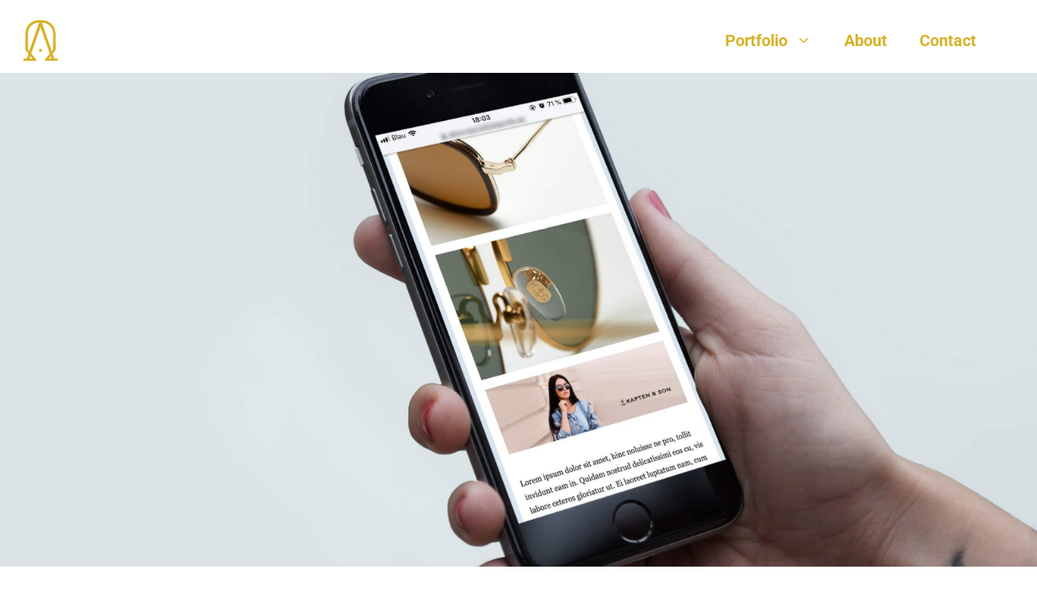

--- FILE ---
content_type: text/css; charset=utf-8
request_url: https://salomefeltens.com/wp-content/uploads/elementor/css/post-1228.css?ver=1768754743
body_size: 1269
content:
.elementor-1228 .elementor-element.elementor-element-553f45d5{margin-top:-50px;margin-bottom:0px;z-index:0;}.elementor-1228 .elementor-element.elementor-element-1b7061ba .elementor-repeater-item-2122e10 .swiper-slide-bg{background-color:#833CA300;background-image:url(https://salomefeltens.com/wp-content/uploads/kapten-and-son-scaled.jpg);background-size:cover;}.elementor-1228 .elementor-element.elementor-element-1b7061ba .swiper-slide{transition-duration:calc(5000ms*1.2);height:610px;}.elementor-1228 .elementor-element.elementor-element-1b7061ba .swiper-slide-contents{max-width:66%;}.elementor-1228 .elementor-element.elementor-element-1b7061ba .swiper-slide-inner{text-align:center;}.elementor-1228 .elementor-element.elementor-element-1b7061ba .elementor-slide-heading{font-family:"Roboto", Sans-serif;font-size:94px;}.elementor-1228 .elementor-element.elementor-element-2928a090{margin-top:30px;margin-bottom:30px;}.elementor-1228 .elementor-element.elementor-element-13744589{text-align:start;}.elementor-1228 .elementor-element.elementor-element-13744589 .elementor-heading-title{font-family:"Roboto", Sans-serif;font-size:65px;font-weight:800;color:#3a3a3a;}.elementor-1228 .elementor-element.elementor-element-6685cf24{text-align:start;}.elementor-1228 .elementor-element.elementor-element-6685cf24 .elementor-heading-title{font-family:"Roboto", Sans-serif;font-size:18px;color:#3a3a3a;}.elementor-1228 .elementor-element.elementor-element-61b18e87 .elementor-icon-list-items:not(.elementor-inline-items) .elementor-icon-list-item:not(:last-child){padding-block-end:calc(3px/2);}.elementor-1228 .elementor-element.elementor-element-61b18e87 .elementor-icon-list-items:not(.elementor-inline-items) .elementor-icon-list-item:not(:first-child){margin-block-start:calc(3px/2);}.elementor-1228 .elementor-element.elementor-element-61b18e87 .elementor-icon-list-items.elementor-inline-items .elementor-icon-list-item{margin-inline:calc(3px/2);}.elementor-1228 .elementor-element.elementor-element-61b18e87 .elementor-icon-list-items.elementor-inline-items{margin-inline:calc(-3px/2);}.elementor-1228 .elementor-element.elementor-element-61b18e87 .elementor-icon-list-items.elementor-inline-items .elementor-icon-list-item:after{inset-inline-end:calc(-3px/2);}.elementor-1228 .elementor-element.elementor-element-61b18e87 .elementor-icon-list-icon i{color:#D7B228;transition:color 0.3s;}.elementor-1228 .elementor-element.elementor-element-61b18e87 .elementor-icon-list-icon svg{fill:#D7B228;transition:fill 0.3s;}.elementor-1228 .elementor-element.elementor-element-61b18e87{--e-icon-list-icon-size:17px;--icon-vertical-offset:0px;}.elementor-1228 .elementor-element.elementor-element-61b18e87 .elementor-icon-list-text{transition:color 0.3s;}.elementor-1228 .elementor-element.elementor-element-4b0ac425{margin-top:-40px;margin-bottom:0px;}.elementor-1228 .elementor-element.elementor-element-71c4c8ff .e-gallery-item:hover .elementor-gallery-item__overlay, .elementor-1228 .elementor-element.elementor-element-71c4c8ff .e-gallery-item:focus .elementor-gallery-item__overlay{background-color:rgba(0,0,0,0.5);}.elementor-1228 .elementor-element.elementor-element-71c4c8ff{--image-transition-duration:800ms;--overlay-transition-duration:800ms;--content-text-align:center;--content-padding:20px;--content-transition-duration:800ms;--content-transition-delay:800ms;}.elementor-1228 .elementor-element.elementor-element-7e60b398 .elementor-button{background-color:#D7B228;fill:#FFFFFF;color:#FFFFFF;}.elementor-1228 .elementor-element.elementor-element-7e60b398 .elementor-button:hover, .elementor-1228 .elementor-element.elementor-element-7e60b398 .elementor-button:focus{background-color:#BFAFD3;}.elementor-1228 .elementor-element.elementor-element-1e3fce1b:not(.elementor-motion-effects-element-type-background), .elementor-1228 .elementor-element.elementor-element-1e3fce1b > .elementor-motion-effects-container > .elementor-motion-effects-layer{background-color:var( --e-global-color-primary );}.elementor-1228 .elementor-element.elementor-element-1e3fce1b{transition:background 0.3s, border 0.3s, border-radius 0.3s, box-shadow 0.3s;margin-top:0px;margin-bottom:-80px;padding:20px 0px 0px 0px;}.elementor-1228 .elementor-element.elementor-element-1e3fce1b > .elementor-background-overlay{transition:background 0.3s, border-radius 0.3s, opacity 0.3s;}.elementor-1228 .elementor-element.elementor-element-1b1fa669 .elementor-icon-wrapper{text-align:end;}.elementor-1228 .elementor-element.elementor-element-1b1fa669.elementor-view-stacked .elementor-icon{background-color:#FFFFFF;}.elementor-1228 .elementor-element.elementor-element-1b1fa669.elementor-view-framed .elementor-icon, .elementor-1228 .elementor-element.elementor-element-1b1fa669.elementor-view-default .elementor-icon{color:#FFFFFF;border-color:#FFFFFF;}.elementor-1228 .elementor-element.elementor-element-1b1fa669.elementor-view-framed .elementor-icon, .elementor-1228 .elementor-element.elementor-element-1b1fa669.elementor-view-default .elementor-icon svg{fill:#FFFFFF;}.elementor-1228 .elementor-element.elementor-element-1b1fa669.elementor-view-stacked .elementor-icon:hover{background-color:#BE8B06;}.elementor-1228 .elementor-element.elementor-element-1b1fa669.elementor-view-framed .elementor-icon:hover, .elementor-1228 .elementor-element.elementor-element-1b1fa669.elementor-view-default .elementor-icon:hover{color:#BE8B06;border-color:#BE8B06;}.elementor-1228 .elementor-element.elementor-element-1b1fa669.elementor-view-framed .elementor-icon:hover, .elementor-1228 .elementor-element.elementor-element-1b1fa669.elementor-view-default .elementor-icon:hover svg{fill:#BE8B06;}.elementor-1228 .elementor-element.elementor-element-1b1fa669 .elementor-icon{font-size:36px;}.elementor-1228 .elementor-element.elementor-element-1b1fa669 .elementor-icon svg{height:36px;}.elementor-1228 .elementor-element.elementor-element-68536d4b .elementor-icon-wrapper{text-align:start;}.elementor-1228 .elementor-element.elementor-element-68536d4b.elementor-view-stacked .elementor-icon{background-color:#FFFFFF;}.elementor-1228 .elementor-element.elementor-element-68536d4b.elementor-view-framed .elementor-icon, .elementor-1228 .elementor-element.elementor-element-68536d4b.elementor-view-default .elementor-icon{color:#FFFFFF;border-color:#FFFFFF;}.elementor-1228 .elementor-element.elementor-element-68536d4b.elementor-view-framed .elementor-icon, .elementor-1228 .elementor-element.elementor-element-68536d4b.elementor-view-default .elementor-icon svg{fill:#FFFFFF;}.elementor-1228 .elementor-element.elementor-element-68536d4b.elementor-view-stacked .elementor-icon:hover{background-color:#BE8B06;}.elementor-1228 .elementor-element.elementor-element-68536d4b.elementor-view-framed .elementor-icon:hover, .elementor-1228 .elementor-element.elementor-element-68536d4b.elementor-view-default .elementor-icon:hover{color:#BE8B06;border-color:#BE8B06;}.elementor-1228 .elementor-element.elementor-element-68536d4b.elementor-view-framed .elementor-icon:hover, .elementor-1228 .elementor-element.elementor-element-68536d4b.elementor-view-default .elementor-icon:hover svg{fill:#BE8B06;}.elementor-1228 .elementor-element.elementor-element-68536d4b .elementor-icon{font-size:36px;}.elementor-1228 .elementor-element.elementor-element-68536d4b .elementor-icon svg{height:36px;}@media(max-width:1024px){.elementor-1228 .elementor-element.elementor-element-553f45d5{margin-top:-40px;margin-bottom:0px;}.elementor-1228 .elementor-element.elementor-element-1b7061ba .swiper-slide{height:402px;}.elementor-1228 .elementor-element.elementor-element-13744589 .elementor-heading-title{font-size:55px;}.elementor-1228 .elementor-element.elementor-element-6685cf24 .elementor-heading-title{font-size:18px;}.elementor-1228 .elementor-element.elementor-element-4b0ac425{margin-top:-40px;margin-bottom:0px;}}@media(max-width:767px){.elementor-1228 .elementor-element.elementor-element-1b7061ba .swiper-slide{height:174px;}.elementor-1228 .elementor-element.elementor-element-1b7061ba .swiper-slide-contents{max-width:53%;}.elementor-1228 .elementor-element.elementor-element-1b7061ba .elementor-slide-heading{font-size:29px;}.elementor-1228 .elementor-element.elementor-element-13744589 .elementor-heading-title{font-size:40px;}.elementor-1228 .elementor-element.elementor-element-6685cf24 > .elementor-widget-container{margin:10px 0px 0px 0px;}.elementor-1228 .elementor-element.elementor-element-6685cf24 .elementor-heading-title{line-height:1.7em;}.elementor-1228 .elementor-element.elementor-element-4b0ac425{margin-top:-40px;margin-bottom:0px;}.elementor-1228 .elementor-element.elementor-element-1e3fce1b{padding:0px 0px 0px 0px;}}@media(min-width:768px){.elementor-1228 .elementor-element.elementor-element-2fd0c88{width:100%;}}

--- FILE ---
content_type: image/svg+xml
request_url: https://salomefeltens.com/wp-content/uploads/svg.svg
body_size: 611
content:
<svg xmlns="http://www.w3.org/2000/svg" xmlns:xlink="http://www.w3.org/1999/xlink" id="Ebene_1" x="0px" y="0px" viewBox="0 0 235.79 277.56" style="enable-background:new 0 0 235.79 277.56;" xml:space="preserve">
<style type="text/css">
	.st0{fill:#D9B228;}
</style>
<path class="st0" d="M127.21,206.43c0,5.19-4.22,9.4-9.39,9.4c-5.2,0-9.41-4.21-9.41-9.4c0-5.19,4.21-9.39,9.41-9.39  C123,197.04,127.21,201.23,127.21,206.43z M235.79,263.98v13.48l-92.34,0.1l39.02-48.26L117.75,42.85L53.28,228.2l39.42,49.36  L0,277.46v-13.48L23.52,264l12.43-34.72l-20.57-25.81V93.67C14.83,38.98,53.3,1.96,104.62,0.2c0-0.18,6.96-0.22,13.78-0.2  c6.54,0.02,12.97,0.11,12.97,0.2c46.39,1.84,89.24,38.98,88.7,93.47v110.8l-20.07,24.43l11.48,35.1L235.79,263.98z M47.82,244.55  l-7.37,19.46l24.17,0.04L47.82,244.55z M109.39,14.83L104,14.81c-31.74,0.87-73.89,29-73.89,78.87v107.2l10.27,13.13L109.39,14.83z   M194.51,214.46l10.79-13.58l0.57-107.2c-0.36-47.75-42.86-79-77.11-78.87l-2.63,0.01L194.51,214.46z M171.51,264.18l23-0.25  l-7.5-19L171.51,264.18z"></path>
</svg>